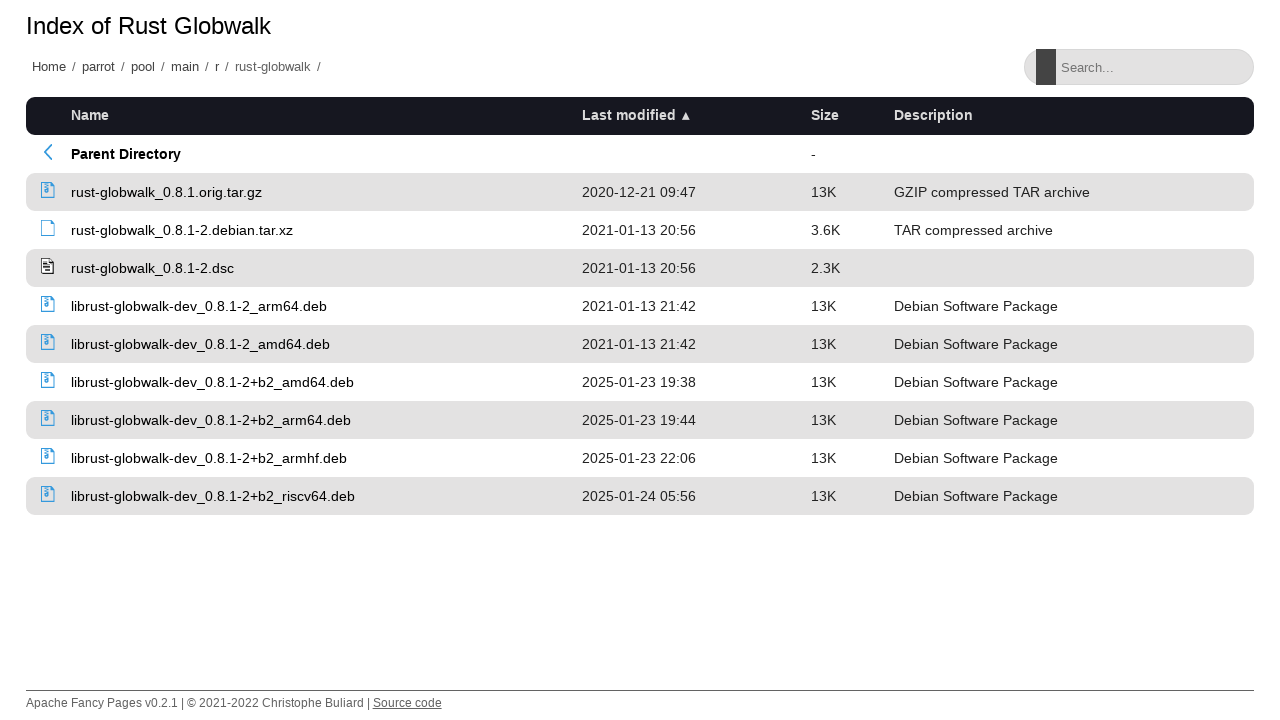

--- FILE ---
content_type: text/html;charset=utf-8
request_url: http://matojo.unizar.es/parrot/pool/main/r/rust-globwalk/?C=M;O=A
body_size: 6236
content:
<!DOCTYPE html>
<html>
<head>
    <meta charset="utf-8">
    <meta http-equiv="X-UA-Compatible" content="IE=edge">
    <meta name="viewport" content="width=device-width, initial-scale=1.0">
    <title></title>
    <link rel="stylesheet" type="text/css" href="/fancy-pages/css/style.css">
</head>
<body>
    <header id="section-header">
        <div class="row"></div>
    </header>
    <section id="section-title">
        <div class="row">
            <h1 id="title"></h1>
        </div>
        <div class="row flex">
            <div id="breadcrumb"></div>
            <div class="search-wrapper">
                <input id="filter" type="text" placeholder="Search..." >
                <span class="search-icon"></span>
                <button class="close-search">
                    <span class="close-icon"></span>
                </button>
            </div>
        </div>
    </section>
    <section id="section-content">
        <div class="row">
  <table id="indexlist">
   <tr class="indexhead"><th class="indexcolicon"><img src="/icons/blank.gif" alt="[ICO]" height="16" /></th><th class="indexcolname"><a href="?C=N;O=A">Name</a></th><th class="indexcollastmod"><a href="?C=M;O=D">Last modified</a></th><th class="indexcolsize"><a href="?C=S;O=A">Size</a></th><th class="indexcoldesc"><a href="?C=D;O=A">Description</a></th></tr>
   <tr class="indexbreakrow"><th colspan="5"><hr /></th></tr>
   <tr class="even-parentdir"><td class="indexcolicon"><a href="/parrot/pool/main/r/"><img src="/fancy-pages/icons/angle-left-blue.svg" alt="[PARENTDIR]" height="16" /></a></td><td class="indexcolname"><a href="/parrot/pool/main/r/">Parent Directory</a></td><td class="indexcollastmod">&nbsp;</td><td class="indexcolsize">  - </td><td class="indexcoldesc">&nbsp;</td></tr>
   <tr class="odd"><td class="indexcolicon"><a href="rust-globwalk_0.8.1.orig.tar.gz"><img src="/fancy-pages/icons/file-archive-blue.svg" alt="[   ]" height="16" /></a></td><td class="indexcolname"><a href="rust-globwalk_0.8.1.orig.tar.gz">rust-globwalk_0.8.1.orig.tar.gz</a></td><td class="indexcollastmod">2020-12-21 09:47  </td><td class="indexcolsize"> 13K</td><td class="indexcoldesc">GZIP compressed TAR archive</td></tr>
   <tr class="even"><td class="indexcolicon"><a href="rust-globwalk_0.8.1-2.debian.tar.xz"><img src="/fancy-pages/icons/file-blank-blue.svg" alt="[   ]" height="16" /></a></td><td class="indexcolname"><a href="rust-globwalk_0.8.1-2.debian.tar.xz">rust-globwalk_0.8.1-2.debian.tar.xz</a></td><td class="indexcollastmod">2021-01-13 20:56  </td><td class="indexcolsize">3.6K</td><td class="indexcoldesc">TAR compressed archive</td></tr>
   <tr class="odd-txt"><td class="indexcolicon"><a href="rust-globwalk_0.8.1-2.dsc"><img src="/icons/text.gif" alt="[TXT]" height="16" /></a></td><td class="indexcolname"><a href="rust-globwalk_0.8.1-2.dsc">rust-globwalk_0.8.1-2.dsc</a></td><td class="indexcollastmod">2021-01-13 20:56  </td><td class="indexcolsize">2.3K</td><td class="indexcoldesc">&nbsp;</td></tr>
   <tr class="even"><td class="indexcolicon"><a href="librust-globwalk-dev_0.8.1-2_arm64.deb"><img src="/fancy-pages/icons/file-archive-blue.svg" alt="[   ]" height="16" /></a></td><td class="indexcolname"><a href="librust-globwalk-dev_0.8.1-2_arm64.deb">librust-globwalk-dev_0.8.1-2_arm64.deb</a></td><td class="indexcollastmod">2021-01-13 21:42  </td><td class="indexcolsize"> 13K</td><td class="indexcoldesc">Debian Software Package</td></tr>
   <tr class="odd"><td class="indexcolicon"><a href="librust-globwalk-dev_0.8.1-2_amd64.deb"><img src="/fancy-pages/icons/file-archive-blue.svg" alt="[   ]" height="16" /></a></td><td class="indexcolname"><a href="librust-globwalk-dev_0.8.1-2_amd64.deb">librust-globwalk-dev_0.8.1-2_amd64.deb</a></td><td class="indexcollastmod">2021-01-13 21:42  </td><td class="indexcolsize"> 13K</td><td class="indexcoldesc">Debian Software Package</td></tr>
   <tr class="even"><td class="indexcolicon"><a href="librust-globwalk-dev_0.8.1-2+b2_amd64.deb"><img src="/fancy-pages/icons/file-archive-blue.svg" alt="[   ]" height="16" /></a></td><td class="indexcolname"><a href="librust-globwalk-dev_0.8.1-2+b2_amd64.deb">librust-globwalk-dev_0.8.1-2+b2_amd64.deb</a></td><td class="indexcollastmod">2025-01-23 19:38  </td><td class="indexcolsize"> 13K</td><td class="indexcoldesc">Debian Software Package</td></tr>
   <tr class="odd"><td class="indexcolicon"><a href="librust-globwalk-dev_0.8.1-2+b2_arm64.deb"><img src="/fancy-pages/icons/file-archive-blue.svg" alt="[   ]" height="16" /></a></td><td class="indexcolname"><a href="librust-globwalk-dev_0.8.1-2+b2_arm64.deb">librust-globwalk-dev_0.8.1-2+b2_arm64.deb</a></td><td class="indexcollastmod">2025-01-23 19:44  </td><td class="indexcolsize"> 13K</td><td class="indexcoldesc">Debian Software Package</td></tr>
   <tr class="even"><td class="indexcolicon"><a href="librust-globwalk-dev_0.8.1-2+b2_armhf.deb"><img src="/fancy-pages/icons/file-archive-blue.svg" alt="[   ]" height="16" /></a></td><td class="indexcolname"><a href="librust-globwalk-dev_0.8.1-2+b2_armhf.deb">librust-globwalk-dev_0.8.1-2+b2_armhf.deb</a></td><td class="indexcollastmod">2025-01-23 22:06  </td><td class="indexcolsize"> 13K</td><td class="indexcoldesc">Debian Software Package</td></tr>
   <tr class="odd"><td class="indexcolicon"><a href="librust-globwalk-dev_0.8.1-2+b2_riscv64.deb"><img src="/fancy-pages/icons/file-archive-blue.svg" alt="[   ]" height="16" /></a></td><td class="indexcolname"><a href="librust-globwalk-dev_0.8.1-2+b2_riscv64.deb">librust-globwalk-dev_0.8.1-2+b2_riscv64.deb</a></td><td class="indexcollastmod">2025-01-24 05:56  </td><td class="indexcolsize"> 13K</td><td class="indexcoldesc">Debian Software Package</td></tr>
   <tr class="indexbreakrow"><th colspan="5"><hr /></th></tr>
</table>

        </div>
    </section>
    <footer id="section-footer">
        <div class="row">
            <p>Apache Fancy Pages v0.2.1 | © 2021-2022 Christophe Buliard | <a target="_blank" href="https://github.com/kristuff/apache-fancy-pages" rel="no-referer">Source code</a> </p> 
        </div>
    </footer>
    <script src="/fancy-pages/js/script.js"></script>
</body>
</html>
